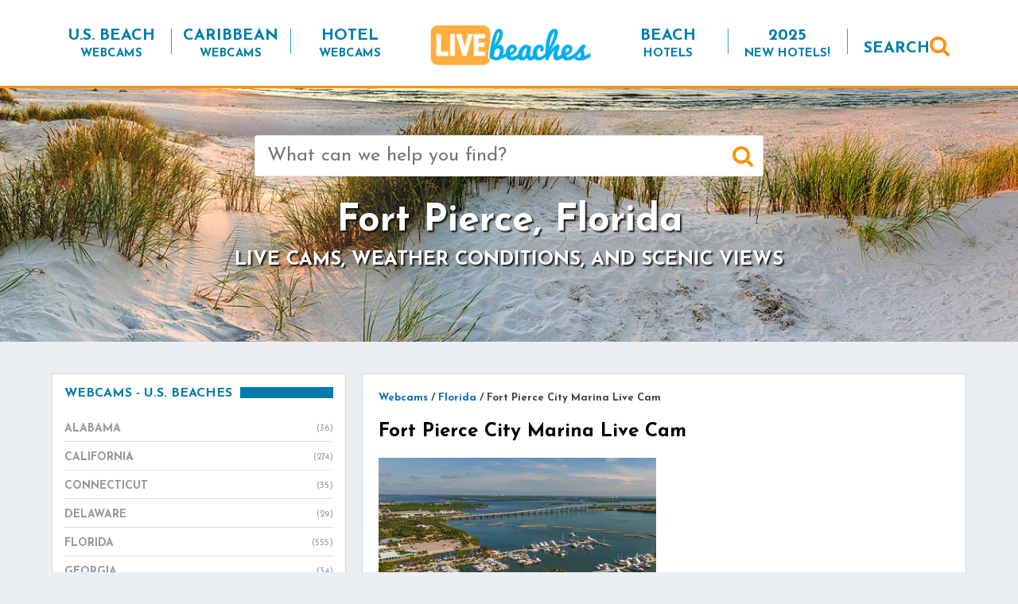

--- FILE ---
content_type: application/javascript; charset=utf-8
request_url: https://fundingchoicesmessages.google.com/f/AGSKWxWMO5Vg4Wm-eaB7O7OPUXPPjwsMVcLnv1o2u0_eDxeZTyaoVN0BHYaiQCX5S2hjbbsGsKlHMPqh9V42JfWnTPzlUpBY-5ZmkEu7t_29GY_liY_N7sqY7kUh6Gt_CaVvzz_gPfRXwg==?fccs=W251bGwsbnVsbCxudWxsLG51bGwsbnVsbCxudWxsLFsxNzY5ODEwOTA1LDQ1MjAwMDAwMF0sbnVsbCxudWxsLG51bGwsW251bGwsWzcsNl0sbnVsbCxudWxsLG51bGwsbnVsbCxudWxsLG51bGwsbnVsbCxudWxsLG51bGwsMV0sImh0dHBzOi8vd3d3LmxpdmViZWFjaGVzLmNvbS93ZWJjYW1zL2ZvcnQtcGllcmNlLWNpdHktbWFyaW5hLWxpdmUtY2FtLyIsbnVsbCxbWzgsIkZmMFJHSFR1bjhJIl0sWzksImVuLVVTIl0sWzE2LCJbMSwxLDFdIl0sWzE5LCIyIl0sWzE3LCJbMF0iXSxbMjQsIiJdLFsyOSwiZmFsc2UiXV1d
body_size: 117
content:
if (typeof __googlefc.fcKernelManager.run === 'function') {"use strict";this.default_ContributorServingResponseClientJs=this.default_ContributorServingResponseClientJs||{};(function(_){var window=this;
try{
var rp=function(a){this.A=_.t(a)};_.u(rp,_.J);var sp=function(a){this.A=_.t(a)};_.u(sp,_.J);sp.prototype.getWhitelistStatus=function(){return _.F(this,2)};var tp=function(a){this.A=_.t(a)};_.u(tp,_.J);var up=_.ed(tp),vp=function(a,b,c){this.B=a;this.j=_.A(b,rp,1);this.l=_.A(b,_.Qk,3);this.F=_.A(b,sp,4);a=this.B.location.hostname;this.D=_.Fg(this.j,2)&&_.O(this.j,2)!==""?_.O(this.j,2):a;a=new _.Qg(_.Rk(this.l));this.C=new _.eh(_.q.document,this.D,a);this.console=null;this.o=new _.np(this.B,c,a)};
vp.prototype.run=function(){if(_.O(this.j,3)){var a=this.C,b=_.O(this.j,3),c=_.gh(a),d=new _.Wg;b=_.hg(d,1,b);c=_.C(c,1,b);_.kh(a,c)}else _.hh(this.C,"FCNEC");_.pp(this.o,_.A(this.l,_.De,1),this.l.getDefaultConsentRevocationText(),this.l.getDefaultConsentRevocationCloseText(),this.l.getDefaultConsentRevocationAttestationText(),this.D);_.qp(this.o,_.F(this.F,1),this.F.getWhitelistStatus());var e;a=(e=this.B.googlefc)==null?void 0:e.__executeManualDeployment;a!==void 0&&typeof a==="function"&&_.Uo(this.o.G,
"manualDeploymentApi")};var wp=function(){};wp.prototype.run=function(a,b,c){var d;return _.v(function(e){d=up(b);(new vp(a,d,c)).run();return e.return({})})};_.Uk(7,new wp);
}catch(e){_._DumpException(e)}
}).call(this,this.default_ContributorServingResponseClientJs);
// Google Inc.

//# sourceURL=/_/mss/boq-content-ads-contributor/_/js/k=boq-content-ads-contributor.ContributorServingResponseClientJs.en_US.Ff0RGHTun8I.es5.O/d=1/exm=ad_blocking_detection_executable,kernel_loader,loader_js_executable/ed=1/rs=AJlcJMwj_NGSDs7Ec5ZJCmcGmg-e8qljdw/m=cookie_refresh_executable
__googlefc.fcKernelManager.run('\x5b\x5b\x5b7,\x22\x5b\x5bnull,\\\x22livebeaches.com\\\x22,\\\x22AKsRol_jUiratHi9Hye1PWCtCPvNtBpD2ijYlTEtrxFHW5KtZqQzcQVmlUgDYrQumx4-sBgw9-cAlaNdHGXIFarki4b6521cUYQcwCzHlAVVoSKaUW8k0Xr9C1HTuXVyPiFJydcBy_dNyoSTtMnAH0-E3H3oy0mdbg\\\\u003d\\\\u003d\\\x22\x5d,null,\x5b\x5bnull,null,null,\\\x22https:\/\/fundingchoicesmessages.google.com\/f\/AGSKWxVUQ7RqsCJosvbuEZtfLbrhvlw6kEOn1jGpGg4T2e98I5rK6N6Jvce24S6rNf__urJojvuAjDXZh5wDSxBeX6Pg5KHjfhSy9vtpf5fAv5F4U7KLTs1O6tnlehtRjm0sVY33vQRSXQ\\\\u003d\\\\u003d\\\x22\x5d,null,null,\x5bnull,null,null,\\\x22https:\/\/fundingchoicesmessages.google.com\/el\/AGSKWxV8Psuo6kXIXiD1dDtN4LdtY9Me5oBlTo4g2JjuBxE9jYxQ2qsb0AtqscNHBiisgp6OscTU5LFdmVgNVd0r3qvcVKaHb-5pFAiXvDhkC-Ty3FLkC0WSERV262zWZjO0yh0TJUDhLg\\\\u003d\\\\u003d\\\x22\x5d,null,\x5bnull,\x5b7,6\x5d,null,null,null,null,null,null,null,null,null,1\x5d\x5d,\x5b3,1\x5d\x5d\x22\x5d\x5d,\x5bnull,null,null,\x22https:\/\/fundingchoicesmessages.google.com\/f\/AGSKWxXc0Is16KszJ1dHNQeLtugPQDvnp-HG8cOO8KNtrGtF2D4V1h7k819EqOQYI3GYWgeO1cbpZPOa8hPHv9hMYv97SEzXNp7w8aGw64iK2ctbz4G9qd7oQe_DTWfu9qTvissm7-c63g\\u003d\\u003d\x22\x5d\x5d');}

--- FILE ---
content_type: application/javascript; charset=utf-8
request_url: https://fundingchoicesmessages.google.com/f/AGSKWxVLdSLiCKtnTFDEDCmGljvHSobOpd71u5YYTTdUazpSyZ18azpsbzg1j8m69TD9yL-ThsPpl2xryElDhCMnIYWJuPjz_px-HBDzfr_re4AVhAWZv1mzfDTRPnooPNNp68hP4XX4zzH5SR2fVsVwpvatoRkUrTgJOAxgOIuMELQgFMHx6P99IyYPJzSM/_/adsense1./adserve_-article-advert-/ad/random_/spotxchangevpaid.
body_size: -1288
content:
window['88856405-4ba5-4198-8e9b-897b5315ecce'] = true;